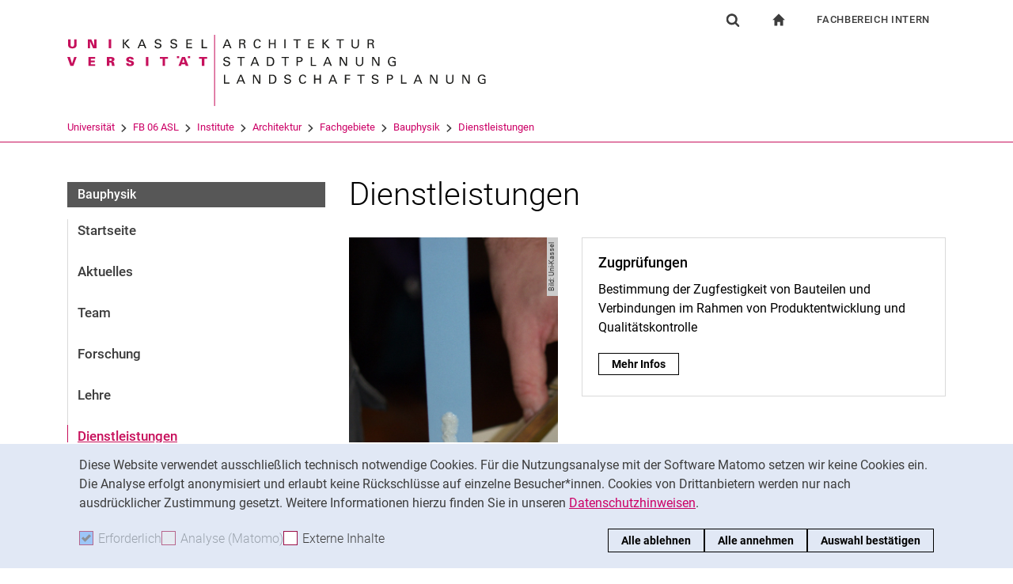

--- FILE ---
content_type: text/html;charset=utf-8
request_url: https://www.uni-kassel.de/fb06/institute/architektur/fachgebiete/bauphysik/dienstleistungen
body_size: 7347
content:
<!DOCTYPE html>
<html lang="de">
<head>
<meta charset="utf-8">
<title> Dienstleistungen - FB06 - Uni Kassel</title>

<meta name="viewport" content="initial-scale=1.0,width=device-width,shrink-to-fit=no"><meta name="format-detection" content="telephone=no">

<link rel="canonical" href="https://www.uni-kassel.de/fb06/institute/architektur/fachgebiete/bauphysik/dienstleistungen.html"/>


<meta name="generator" content="TYPO3 CMS">
<meta name="twitter:card" content="summary">
<!-- 
	This website is powered by TYPO3 - inspiring people to share!
	TYPO3 is a free open source Content Management Framework initially created by Kasper Skaarhoj and licensed under GNU/GPL.
	TYPO3 is copyright 1998-2026 of Kasper Skaarhoj. Extensions are copyright of their respective owners.
	Information and contribution at https://typo3.org/
-->
<link rel="icon" href="/fb06/_assets/97ce2a73d41b33be41f1527dbf1cc639/Images/favicon.ico" type="image/vnd.microsoft.icon">
<link rel="stylesheet" href="/fb06/_assets/97ce2a73d41b33be41f1527dbf1cc639/Css/bootstrap.min.css?1760424641" media="all">


</head>
<body id="top" data-faculty="1" data-asset-path="/fb06/_assets/97ce2a73d41b33be41f1527dbf1cc639/">

<nav class="skip-to" aria-label="Schnellzugriff">
    <ul class="skip-to-list">
        <li class="skip-to-item"><a href="#inhalt" class="skip-to-link">Springe direkt zu: Inhalt</a></li>
        <li class="skip-to-item"><a href="#suche" class="skip-to-link">Springe direkt zu: Suche</a></li>
        <li class="skip-to-item"><a href="#hauptnavigation" class="skip-to-link">Springe direkt zu: Hauptnavigation</a></li>
    </ul>
</nav>
<hr class="hidden"/>
<div class="page page--sticky-subnav" id="page">
    
<header class="page-header page-header-faculty page-header-faculty-standard" id="page-header"><div class="page-header-liner"><div class="container page-header-container"><div class="page-header-meta"><div class="search-form-wrapper" role="search" id="suche"><a class="search-form-control" href="#search-form" id="search-form-control"><svg xmlns="http://www.w3.org/2000/svg" width="26" height="28" aria-hidden="true" viewBox="0 0 26 28" class="search-form-control-icon"><use y="0" x="0" xlink:href="/fb06/_assets/97ce2a73d41b33be41f1527dbf1cc639/Images/sprite.svg#icon-search"></use></svg><svg xmlns="http://www.w3.org/2000/svg" width="26" height="28" aria-hidden="true" viewBox="0 0 26 28" class="search-form-control-icon-close"><use y="0" x="0" xlink:href="/fb06/_assets/97ce2a73d41b33be41f1527dbf1cc639/Images/sprite.svg#icon-plus"></use></svg><span class="sr-only">Suchformular</span></a><form class="search-form" id="search-form" data-search-form-global><div class="container"><div class="search-form-liner search-form-liner--full"><div class="search-field-wrapper"><label class="search-label" for="search-field">Suchbegriff</label><input type="text" name="search-q" class="search-field" id="search-field" placeholder="Suchbegriff eingeben"/></div><div class="search-engine-wrapper"><label class="search-label" for="search-url">Suchmaschine</label><select name="search-url" class="form-control form-control--search-select" id="search-url"><option value="https://www.google.de/search?hl=de&amp;sitesearch=uni-kassel.de&amp;q=_SWORD_">Google</option><option value="https://duckduckgo.com/?ia=web&amp;q=_SWORD_%20site:uni-kassel.de">DuckDuckGo</option><option value="https://www.bing.com/search?q=_SWORD_%20site:uni-kassel.de">Bing</option><option value="https://www.ecosia.org/search?method=index&amp;q=_SWORD_%20uni-kassel.de">Ecosia</option><option value="https://www.you.com/search?q=_SWORD_%20uni-kassel.de">You</option><option value="https://presearch.com/search?q=_SWORD_%20uni-kassel.de">Presearch</option><option value="https://www.qwant.com?q=_SWORD_%20uni-kassel.de">Qwant</option><option value="https://de.search.yahoo.com/search?vs=uni-kassel.de&amp;p=_SWORD_">Yahoo</option><option value="https://www.startpage.com/sp/search?query=_SWORD_%20uni-kassel.de">Startpage</option></select></div><button type="submit" class="search-submit"><svg xmlns="http://www.w3.org/2000/svg" width="26" height="28" aria-hidden="true" viewBox="0 0 26 28" class="search-submit-icon"><use y="0" x="0" xlink:href="/fb06/_assets/97ce2a73d41b33be41f1527dbf1cc639/Images/sprite.svg#icon-search-submit"></use></svg><span class="sr-only">Suchen (öffnet externen Link in einem neuen Fenster)</span></button></div></div></form></div><nav class="navigation-meta" aria-label="spezielle Services"><ul class="navigation-meta-list"><li class="navigation-meta-item navigation-home"><a href="/fb06/index.html" class="navigation-home-link"><svg xmlns="http://www.w3.org/2000/svg" width="16" height="16" aria-hidden="true" viewBox="0 0 32 32" class="navigation-home-link-icon"><use y="0" x="0" xlink:href="/fb06/_assets/97ce2a73d41b33be41f1527dbf1cc639/Images/sprite.svg#icon-home"></use></svg><span class="sr-only">zur Startseite</span></a></li><li class="navigation-meta-item quick-start"><a href="#quick-start-dropdown" class="navigation-meta-link" id="quick-start-anchor">Fachbereich Intern</a><div class="navigation-meta-list quick-start-dropdown" id="quick-start-dropdown" aria-labelledby="quick-start-anchor"><ul class="quick-start-list"><li><a href="/fb06/login-fuer-beschaeftigte.html" class="quick-start-link">Für Beschäftigte</a></li></ul></div></li></ul></nav></div><div class="page-header-ci" id="logo-wrapper"><a class="page-logo-link" href="/fb06/index.html"><img src="/fb06/fileadmin/sys/resources/images/fb06/logo-fb06.svg" alt="zur Startseite" width="500" height="94" class="img-fluid page-logo page-logo-faculty"/><img src="/fb06/_assets/97ce2a73d41b33be41f1527dbf1cc639/Images/Sites/logo/logo-main.svg" alt="zur Startseite" width="199" height="40" class="img-fluid page-logo page-logo-default"/></a></div><div class="row"><div class="col-lg-16 navigation-col-faculty"><nav class="breadcrumb-faculty-wrapper" id="breadcrumb-faculty" aria-label="Seitenpfad"><ul class="breadcrumb breadcrumb--faculty"><li class="breadcrumb-item breadcrumb-item--faculty"><a href="https://www.uni-kassel.de/uni/" target="_self">Universität</a><span class="breadcrumb-divider" aria-hidden="true"></span></li><li class="breadcrumb-item breadcrumb-item--faculty"><a href="/fb06/index.html">FB 06 ASL</a><span class="breadcrumb-divider" aria-hidden="true"></span></li><li class="breadcrumb-item breadcrumb-item--faculty"><a href="/fb06/institute.html">Institute</a><span class="breadcrumb-divider" aria-hidden="true"></span></li><li class="breadcrumb-item breadcrumb-item--faculty"><a href="/fb06/institute/architektur/startseite.html">Architektur</a><span class="breadcrumb-divider" aria-hidden="true"></span></li><li class="breadcrumb-item breadcrumb-item--faculty"><a href="/fb06/institute/architektur/fachgebiete.html">Fachgebiete</a><span class="breadcrumb-divider" aria-hidden="true"></span></li><li class="breadcrumb-item breadcrumb-item--faculty"><a href="/fb06/institute/architektur/fachgebiete/bauphysik/startseite.html">Bauphysik</a><span class="breadcrumb-divider" aria-hidden="true"></span></li><li class="breadcrumb-item breadcrumb-item--faculty active"><a href="/fb06/institute/architektur/fachgebiete/bauphysik/dienstleistungen.html" aria-current="page">Dienstleistungen</a></li></ul></nav></div></div></div></div></header>




    

    <div class="container page-content">
        <div class="row">
            <div class="col-lg-5 subnavigation-wrapper subnavigation-wrapper-faculty">
                
                <nav class="subnavigation subnavigation--faculty" id="hauptnavigation" aria-labelledby="faculty-title-box"><p class="faculty-title-box" id="faculty-title-box">


    
        
    
        
    
        
            <a href="/fb06/institute/architektur/fachgebiete.html" class="subnavigation-toggle subnavigation-toggle--back"><span class="sr-only">Fachgebiete</span></a>
            
        
    
        
    
        
    
        
    





    
        
    
        
            <span class="faculty-title-box__text"><a href="/fb06/institute/architektur/fachgebiete/bauphysik/startseite.html" class="faculty-title-box__link">Bauphysik</a></span><button type="button" class="subnavigation-toggle" id="subnavigation-toggle-faculty" aria-controls="subnavigation-list-faculty" aria-hidden="true"><span class="sr-only">Unternavigation</span></button>
            
        
    
        
    
        
    
        
    
        
    


</p><ul class="subnavigation-list subnavigation-list--faculty" id="subnavigation-list-faculty"><li class="subnavigation-item"><a href="/fb06/institute/architektur/fachgebiete/bauphysik/startseite.html" class="subnavigation-link">Startseite</a></li><li class="subnavigation-item"><a href="/fb06/institute/architektur/fachgebiete/bauphysik/aktuelles.html" class="subnavigation-link">Aktuelles</a></li><li class="subnavigation-item"><a href="/fb06/institute/architektur/fachgebiete/bauphysik/team.html" class="subnavigation-link">Team</a></li><li class="subnavigation-item"><a href="/fb06/institute/architektur/fachgebiete/bauphysik/forschung.html" class="subnavigation-link">Forschung</a></li><li class="subnavigation-item"><a href="/fb06/institute/architektur/fachgebiete/bauphysik/lehre.html" class="subnavigation-link">Lehre</a></li><li class="subnavigation-item"><a href="/fb06/institute/architektur/fachgebiete/bauphysik/dienstleistungen.html" class="subnavigation-link subnavigation-current">Dienstleistungen</a></li><li class="subnavigation-item"><a href="/fb06/institute/architektur/fachgebiete/bauphysik/downloads.html" class="subnavigation-link">Downloads</a></li><li class="subnavigation-item"><a href="/fb06/institute/architektur/fachgebiete/bauphysik/kontakt.html" class="subnavigation-link">Kontakt</a></li></ul></nav>
                
            </div>
            <hr class="hidden"/>
            <main class="col-lg-11" id="inhalt">
                <!-- Campus-Lingo Style begin -->
                <style>
                    h1 + .campus-lingo-translation-hint {margin-top: -2.2rem; margin-bottom: 2rem;}
                </style>
                <!-- Campus-Lingo Style end   -->
                
                        
<h1><span class="hyphenated">Dienstleistungen</span></h1>

                    
                <!-- Placeholder for hint for automatic translation -->
                <!-- CAMPUS_LINGO_AUTOTRANSLATION_INFORMATION -->
                <!--TYPO3SEARCH_begin-->
                
    



        
        

        




        
                <div class="row">
                    
                            
    <div class="col-md-6">
        
            
<section 
id="c1003546" class="component "><!--TYPO3SEARCH_end--><figure class="figure"><div class="image-wrapper"><img class="figure-img img-fluid" src="https://www.uni-kassel.de/fb06/index.php?eID=dumpFile&amp;t=p&amp;p=73275&amp;token=d0ea0f33e58dadde3e8a5fe2e6df91991ee6280b" width="1110" height="2209" alt="" /><span class="image-copyright">Bild: Uni-Kassel</span></div></figure><!--TYPO3SEARCH_begin--></section>



        
    </div>

                            
    <div class="col-md-10">
        
            
<section 
id="c1003539" class="component "><div class="card card-teaser
    
                
                
            
        
        "><div class="card-img-top"></div><div class="card-block"><h2 class="card-title"><span class="hyphenated">Zugprüfungen</span></h2><div class="card-content"><div class="card-text"><p>Bestimmung der Zugfestigkeit von Bauteilen und Verbindungen im Rahmen von Produktentwicklung und Qualitätskontrolle</p></div><!--TYPO3SEARCH_end--><a href="/fb06/institute/architektur/fachgebiete/bauphysik/dienstleistungen/zugpruefungen.html" class="btn btn-primary"><span class="sr-only">Zugprüfungen: </span>
                        
                                Mehr Infos
                            
                    </a><!--TYPO3SEARCH_begin--></div></div></div></section>



        
    </div>

                        
                </div>
            
        
    






                <!--TYPO3SEARCH_end-->
                
                
    
    <div class="social-share">
        <p class="social-share-title" id="social-share-title">
            Seite teilen:
        </p>
        <ul class="social-share-content" aria-labelledby="social-share-title">
            <li class="social-share-icon icon-mail">
                <a href="mailto:?body=https%3A%2F%2Fwww.uni-kassel.de%2Ffb06%2Finstitute%2Farchitektur%2Ffachgebiete%2Fbauphysik%2Fdienstleistungen.html">
                    <svg focusable="false" aria-hidden="true" width="36" height="36" viewBox="0 0 36 36" fill="none" xmlns="http://www.w3.org/2000/svg">
                        <path class="icon" fill-rule="evenodd" clip-rule="evenodd" d="M18 36C27.9411 36 36 27.9411 36 18C36 8.05887 27.9411 0 18 0C8.05887 0 0 8.05887 0 18C0 27.9411 8.05887 36 18 36ZM6.92472 13.3428V24.0842L6.92432 24.0843C6.92432 25.5233 8.10372 26.7053 9.53936 26.7053L19.743 26.7056C19.6916 25.7035 20.0506 24.6498 20.8197 23.8789L22.3325 22.3626L19.2305 19.4332L17.7948 20.6409C17.6922 20.7436 17.5384 20.7951 17.3846 20.7951C17.2308 20.7951 17.1026 20.7436 16.9743 20.6409L15.5387 19.4332L10.4369 24.2385C10.3087 24.367 10.1549 24.4185 10.0011 24.4185C9.8473 24.4185 9.66793 24.3414 9.53971 24.2129C9.28326 23.9558 9.30884 23.5446 9.56528 23.3134L14.5645 18.5851L9.59092 14.3708C9.3089 14.1394 9.28333 13.754 9.51402 13.4713C9.74489 13.1887 10.1294 13.163 10.4114 13.3943L17.3847 19.3046L24.3581 13.3943C24.6145 13.163 25.0248 13.1887 25.2555 13.4713C25.4861 13.7284 25.4606 14.1396 25.1786 14.3708L20.2049 18.5851L23.2302 21.4373L26.0502 18.6107C26.5629 18.1225 27.1783 17.7884 27.8448 17.6342V13.3428C27.8448 11.9038 26.6654 10.7217 25.2297 10.7217H9.53976C8.10413 10.7217 6.92472 11.9038 6.92472 13.3428ZM26.973 19.5357C27.896 18.6106 29.4342 18.585 30.3828 19.5357L30.3828 19.5357C31.3057 20.4865 31.3057 22.0027 30.383 22.9276L28.3319 24.9834C27.3835 25.9341 25.8707 25.9341 24.9222 25.0091C24.7941 24.9063 24.6915 24.7778 24.6146 24.6493L25.1786 24.084C25.3324 23.9298 25.5887 23.9042 25.7682 24.0069L25.8451 24.084C26.2809 24.5208 26.9732 24.5208 27.409 24.084L29.46 22.0282C29.8958 21.5914 29.8958 20.8975 29.46 20.4607C29.0242 20.0238 28.332 20.0238 27.8961 20.4607L26.7167 21.6428C26.2039 21.4116 25.64 21.3345 25.1016 21.4116L26.973 19.5357ZM21.6918 28.1956C20.7689 27.2449 20.7689 25.7287 21.7174 24.7779L23.7684 22.7477C24.7169 21.797 26.2296 21.797 27.1782 22.7221C27.3062 22.8248 27.4089 22.9533 27.4858 23.0818L26.9218 23.6472C26.768 23.8013 26.5117 23.827 26.3321 23.7243L26.2552 23.6472C25.8195 23.2104 25.1272 23.2104 24.6914 23.6472L22.6404 25.703C22.2045 26.1398 22.2045 26.8337 22.6404 27.2705C23.0761 27.7073 23.7684 27.7073 24.2042 27.2705L25.3579 26.0629C25.8707 26.2942 26.4346 26.3712 26.973 26.2942L25.1016 28.17C24.1531 29.1207 22.6404 29.1207 21.6918 28.1956Z" fill="#A40D4C"/>
                    </svg><span class="sr-only">Seite über E-Mail teilen</span>
                </a>
            </li>
            <li class="social-share-icon icon-whatsapp">
                <a href="whatsapp://send?text=https%3A%2F%2Fwww.uni-kassel.de%2Ffb06%2Finstitute%2Farchitektur%2Ffachgebiete%2Fbauphysik%2Fdienstleistungen.html" target="_blank" rel="noreferrer">
                    <svg focusable="false" aria-hidden="true" class="icon" width="36" height="36" viewBox="0 0 36 36" fill="none" xmlns="http://www.w3.org/2000/svg">
                        <path class="icon" d="M18 0C8.0595 0 0 8.0595 0 18C0 21.3768 0.948512 24.5251 2.56641 27.2256L0.161133 36L9.12305 33.6475C11.744 35.1376 14.7697 36 18 36C27.9405 36 36 27.9405 36 18C36 8.0595 27.9405 0 18 0ZM11.8389 9.60352C12.1314 9.60352 12.4319 9.60173 12.6914 9.61523C13.0124 9.62273 13.3618 9.64624 13.6963 10.3857C14.0938 11.2647 14.9593 13.4699 15.0703 13.6934C15.1813 13.9169 15.26 14.1802 15.1055 14.4727C14.9585 14.7727 14.882 14.9542 14.666 15.2197C14.4425 15.4777 14.1976 15.7982 13.9951 15.9932C13.7716 16.2167 13.5408 16.4617 13.7988 16.9072C14.0568 17.3527 14.9528 18.8132 16.2773 19.9922C17.9798 21.5132 19.4163 21.9806 19.8633 22.2041C20.3103 22.4276 20.5691 22.3928 20.8271 22.0928C21.0926 21.8003 21.9422 20.7966 22.2422 20.3496C22.5347 19.9026 22.8333 19.98 23.2383 20.127C23.6493 20.274 25.8411 21.3536 26.2881 21.5771C26.7351 21.8006 27.0281 21.9113 27.1406 22.0928C27.2561 22.2803 27.2562 23.1729 26.8857 24.2139C26.5152 25.2534 24.6959 26.2586 23.8799 26.3291C23.0564 26.4056 22.2878 26.6992 18.5273 25.2188C13.9913 23.4323 11.1307 18.7863 10.9072 18.4863C10.6837 18.1938 9.09082 16.0709 9.09082 13.8809C9.09082 11.6834 10.243 10.6072 10.6465 10.1602C11.0575 9.71316 11.5389 9.60352 11.8389 9.60352Z" fill="#A40D4C"/>
                    </svg><span class="sr-only">Seite über WhatsApp teilen (externer Link, öffnet neues Fenster)</span>
                </a>
            </li>
            
            <li class="social-share-icon">
                <a href="https://www.facebook.com/sharer/sharer.php?u=https%3A%2F%2Fwww.uni-kassel.de%2Ffb06%2Finstitute%2Farchitektur%2Ffachgebiete%2Fbauphysik%2Fdienstleistungen.html" target="_blank" rel="noreferrer">
                    <svg focusable="false" aria-hidden="true" width="36" height="36" viewBox="0 0 36 36" fill="none" xmlns="http://www.w3.org/2000/svg">
                        <path class="icon" d="M18 0C8.0595 0 0 8.10102 0 18.0927C0 27.1632 6.648 34.6536 15.309 35.9623V22.8873H10.8555V18.1319H15.309V14.9672C15.309 9.72785 17.8485 7.42857 22.1805 7.42857C24.255 7.42857 25.353 7.58387 25.872 7.65322V11.804H22.917C21.078 11.804 20.436 13.5575 20.436 15.5326V18.1319H25.8255L25.095 22.8873H20.436V36C29.2215 34.8029 36 27.2522 36 18.0927C36 8.10102 27.9405 0 18 0Z" fill="#A40D4C"/>
                    </svg><span class="sr-only">Seite über Facebook teilen (externer Link, öffnet neues Fenster)</span>
                </a>
            </li>
            <li class="social-share-icon icon-copy">
                <a href="https://www.uni-kassel.de/fb06/institute/architektur/fachgebiete/bauphysik/dienstleistungen.html" class="copy-link">
                    <svg focusable="false" aria-hidden="true" width="36" height="36" viewBox="0 0 36 36" fill="none" xmlns="http://www.w3.org/2000/svg">
                        <path class="icon" fill-rule="evenodd" clip-rule="evenodd" d="M36 18C36 27.9411 27.9411 36 18 36C8.05887 36 0 27.9411 0 18C0 8.05887 8.05887 0 18 0C27.9411 0 36 8.05887 36 18ZM13 12V26C13 26.5534 13.4467 27 14 27H26C26.5534 27 27 26.5532 27 26V12C27 11.4466 26.5532 11 26 11H14C13.4467 11 13 11.4466 13 12ZM14.9999 12.9999H25V25H14.9999V12.9999ZM9 22V7.99992L9.00012 7.99996C9.00012 7.44675 9.44687 7 10.0001 7H23.0001V8.99993H11.0001L10.9999 22H9Z" fill="#A40D4C"/>
                    </svg><span class="sr-only">Adresse der Seite kopieren</span>
                </a>
                <div class="copy-feedback">
                    <!--TYPO3SEARCH_end-->In Zwischenablage kopiert<!--TYPO3SEARCH_begin-->
                </div>
            </li>
        </ul>
    </div>

                
            </main>
            <hr class="hidden"/>
        </div>
    </div>
    <hr class="hidden"/><footer class="page-footer"><div class="container"><div class="page-footer-liner"><nav class="row" aria-label="Service-Links"><div class="col-md-3 page-footer-col"><ul class="linklist linklist-plain" aria-label="Links"><li><a href="/fb06/kontakt-anfahrt.html" class="link-internal">Kontakt & Anfahrt</a></li><li><a href="https://portal.uni-kassel.de/qisserver/rds?state=change&amp;type=5&amp;moduleParameter=personSearch&amp;nextdir=change&amp;next=search.vm&amp;subdir=person&amp;_form=display&amp;clean=y&amp;category=person.search&amp;navigationPosition=members%2CsearchMembersLsf&amp;breadcrumb=searchMembers&amp;top" target="_blank" class="link-internal" rel="noreferrer">Personen suchen</a></li><li><a href="https://www.uni-kassel.de/uni/universitaet/organisation/einrichtungen-a-z" target="_blank" class="link-internal">Einrichtungen suchen</a></li><li><a href="https://www.uni-kassel.de/uni/universitaet/stellenangebote" target="_blank" class="link-internal">Stellenangebote</a></li></ul></div><div class="col-md-3 page-footer-col"><ul class="linklist linklist-plain" aria-label="Mitte"><li><a href="https://ecampus.uni-kassel.de/qisserver/pages/cs/sys/portal/hisinoneIframePage.faces?id=qis_vvz_anonym&amp;navigationPosition=link_qis_vvz_anonym" target="_blank" class="link-internal" rel="noreferrer">Vorlesungsverzeichnis</a></li><li><a href="https://www.uni-kassel.de/ub/" target="_blank" class="link-internal">Uni-Bibliothek</a></li><li><a href="https://moodle.uni-kassel.de/" target="_blank" class="link-internal" rel="noreferrer">Moodle</a></li><li><a href="https://www.uni-kassel.de/go/panopto" target="_blank" class="link-internal">Panopto</a></li></ul></div><div class="col-md-3 page-footer-col"><ul class="linklist linklist-plain" aria-label="Rechts"><li><a href="/fb06/rechtliches/datenschutz.html" class="link-internal">Datenschutz</a></li><li><a href="/fb06/rechtliches/barrierefreiheit.html" class="link-internal">Barrierefreiheit</a></li><li><a href="/fb06/rechtliches/impressum.html" class="link-internal">Impressum</a></li></ul></div><div class="col-md-3 page-footer-col"><ul class="social" aria-label=""></ul></div><div class="col page-footer-col page-footer-col-plain"><div class="to-top to-top-footer"><a class="to-top-link" href="#top" title="Nach oben"><span class="sr-only">Nach oben</span></a></div></div></nav></div><hr class="hidden"/><div class="page-footer-contact"><div class="page-footer-contact-addresses"><div class="row"></div></div></div></div></footer>
<div class="cookie-notice" id="cookie-notice" data-initial=true tabindex="-1" data-toggle-text="Cookie-Einstellungen" aria-labelledby="cookie-notice-label" role="region"><p class="sr-only" id="cookie-notice-label">Cookie-Hinweis</p><div class="cookie-notice__liner"><div class="cookie-notice__text"><p>Diese Website verwendet ausschließlich technisch notwendige Cookies. Für die Nutzungsanalyse mit der Software Matomo setzen wir keine Cookies ein. Die Analyse erfolgt anonymisiert und erlaubt keine Rückschlüsse auf einzelne Besucher*innen. Cookies von Drittanbietern werden nur nach ausdrücklicher Zustimmung gesetzt. Weitere Informationen hierzu finden Sie in unseren <a href="https://portal.uni-kassel.de/qisserver/rds?state=change&amp;type=5&amp;moduleParameter=personSearch&amp;nextdir=change&amp;next=search.vm&amp;subdir=person&amp;_form=display&amp;clean=y&amp;category=person.search&amp;navigationPosition=members%2CsearchMembersLsf&amp;breadcrumb=searchMembers&amp;top" target="_blank" rel="noreferrer">Datenschutzhinweisen</a>.</p></div><div class="cookie-notice__form"><div class="cookie-notice__checks"><div class="cookie-notice__check"><label class="custom-control custom-checkbox custom-control--disabled" for="cookie-checkbox-mandatory"><input disabled="disabled" class="custom-control-input"  id="cookie-checkbox-mandatory" type="checkbox" name="cookie-notice-mandatory" checked aria-disabled="true" data-is-mandatory data-cookie-name="uk_cookie_noticeseen"><span class="custom-control-label"><span aria-hidden="true">Erforderlich</span><span class="sr-only">Erforderliche Cookies akzeptieren</span></span></label></div><div class="cookie-notice__check"><label class="custom-control custom-checkbox custom-control--disabled" for="cookie-checkbox-tracking"><input disabled="disabled" class="custom-control-input" id="cookie-checkbox-tracking" type="checkbox" name="cookie-notice-tracking" aria-disabled="true" data-is-tracking="1" data-cookie-name="uk_cookie_tracking"><span class="custom-control-label"><span aria-hidden="true">Analyse (Matomo)</span><span class="sr-only">Analyse-Cookies akzeptieren</span></span></label></div><div class="cookie-notice__check"><label class="custom-control custom-checkbox" for="cookie-checkbox-thirdparty"><input class="custom-control-input" id="cookie-checkbox-thirdparty" type="checkbox" name="cookie-notice-thirdparty" data-is-third-party="1" data-cookie-name="uk_cookie_thirdparty"><span class="custom-control-label"><span aria-hidden="true">Externe Inhalte</span><span class="sr-only">: Externe Inhalte / Cookies akzeptieren</span></span></label></div></div><div class="cookie-notice__accept-wrapper"><button class="cookie-notice__accept cookie-notice__accept--reject btn btn-primary" id="cookie-notice-reject">Alle ablehnen</button><button class="cookie-notice__accept cookie-notice__accept--all btn btn-primary" id="cookie-notice-accept-all">Alle annehmen</button><button class="cookie-notice__accept cookie-notice__accept--custom btn btn-primary" id="cookie-notice-accept">Auswahl bestätigen</button></div></div></div></div>


</div>




<script>
        window.enableTracking = function () {let _paq=window._paq=window._paq||[];_paq.push(['requireConsent']);_paq.push(['rememberConsentGiven']);_paq.push(['trackPageView']);_paq.push(['enableLinkTracking']);(function() {let u='https://stats1.uni-kassel.de/';_paq.push(['setTrackerUrl', u+'matomo.php']);_paq.push(['setSiteId', '13']);let d=document, g=d.createElement('script'), s=d.getElementsByTagName('script')[0];g.defer=true; g.src=u+'matomo.js'; s.parentNode.insertBefore(g,s);})();window.trackingEnabled=true;};
                
            
            window.enableTracking();
    </script>

<script src="/fb06/_assets/948410ace0dfa9ad00627133d9ca8a23/JavaScript/Powermail/Form.min.js?1753167604" defer="defer"></script>
<script src="/fb06/_assets/97ce2a73d41b33be41f1527dbf1cc639/Js/uk.min.js?1760424641" async="async"></script>



</body>
</html>